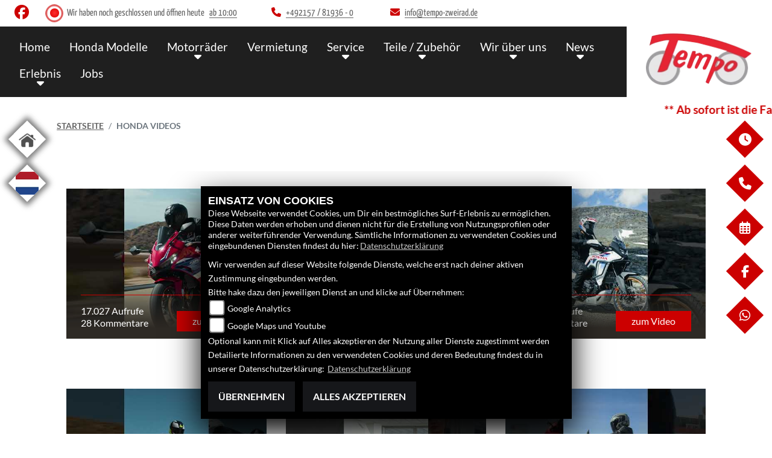

--- FILE ---
content_type: text/html; charset=utf-8
request_url: https://tempo-zweirad.de/de/honda-videos
body_size: 13160
content:

<!DOCTYPE html>

<html lang=de>
<head>
    <meta charset="utf-8" />
    <meta name="viewport" content="width=device-width" />
    <meta name="theme-color" content="#CC0000">
    <title>Honda-Videos</title>
    <meta name="keywords" content="videos, honda" />
    <meta name="description" content="Hier finden Sie alle Videos von Honda." />

    <meta name="robots" content="index,follow" />
    <meta http-equiv="Content-Type" content="text/html; charset=utf-8" />

            <link href="/de/Styles/SidebarsDynamic?SidebarsLeftHaendler=home%2Chttp%3A%2F%2Fwww.tempo-zweirad.de%2F%7Clangnl%2Chttp%3A%2F%2Ftranslate.google.com%2Ftranslate%3Fhl%3D%26sl%3Dde%26tl%3Dnl%26u%3Dhttp%253A%252F%252Fwww.tempo-zweirad.de%252F&amp;SidebarsRightHaendler=open%7Cphone%7Cmap%2Chttps%3A%2F%2Fgoo.gl%2Fmaps%2FHEvDFwYbns92" rel="stylesheet" type="text/css" />
            <link rel="shortcut icon" href="https://images.1000ps.net/member-dateien/322833_files/honda-logo-weiss_2021-02-04.png?width=16&height=16&mode=crop" type="image/x-icon" />
            
<link href="/de/Content/Honda2021?v=phKcek5P3rfyYHbwVN0yBn0a8N8XPsndnzlFhgYjgtA1" rel="stylesheet"/>
        </head>
<body class=" Honda2021 sb-left sb-right">

    <script src="/de/Content/base/js/jquery-3.5.1.min.js"></script>
    <script>
        jQuery.event.special.touchstart = {
            setup: function (_, ns, handle) {
                this.addEventListener("touchstart", handle, { passive: true });
            }
        };
    </script>
    

    <header class="transparent-background container-fluid nav-down" id="myMenuHeader">
        <div class="head-topinfo my-2">
    <div class="d-lg-block d-none">
        <div class="d-flex align-items-center">
            <div class="socialmedia-head px-4">
                

            <a href="https://www.facebook.com/Tempo.Zweirad.Treff.Gmbh.Honda.Motorrad/" class="socailmedialink link-facebook" target="_blank" title="Facebook Fanpage von Tempo-Zweirad-Treff GmbH">
                <i class="fab fa-facebook" aria-label="Facebook Fanpage von Tempo-Zweirad-Treff GmbH"></i>
            </a>


    

            </div>
            <div class="d-flex flex-fill">

                <div class="openingtimes-head">
    <div class="d-lg-block d-none">
        <div class="offen-status text-center text-md-left">
            <div class="contact__seg d-flex align-items-center justify-content-between">
                <div class="d-inline-block dealer_open">

                            <p class="openstatus mb-0"><span class="shopclosed"></span> Wir haben noch geschlossen und öffnen heute<span class="opentimes"><a href="#" data-toggle="modal" data-target="#OeffnungszeitenSidebar" title="Unsere Öffnungszeiten">  ab  10:00</a></span></p>
                </div>
            </div>
        </div>
    </div>
</div>

                <div class="dealer_contact">
                    <a href="tel:+492157 / 81936 - 0" title="Tempo-Zweirad-Treff GmbH anrufen">
                        <i class="fas fa-phone mr-2"></i><span>+492157 / 81936 - 0</span>
                    </a>
                </div>

                <div class="dealer_contact">

                    <script type="text/javascript">
                var a = 'info';
                var y = 'tempo-zweirad.de';
                        document.write('<a href=\"mailto:' + a + '@' + y + '\"><i class="fas fa-envelope mr-2"></i>');
                        document.write('<span>' + a + '@' + y + '</span></a>');
                    </script>
                </div>    
                
            </div>
        </div>
    </div>
</div>

        <div class="mb-lg-3 nv">
            <div class="d-flex flex-row head-navigation">
                    <div class="flex-fill justify-content-start d-none d-lg-block dealer-logo-box">
                        
        <a class="dealer-logo-middle" href="/de" title="Startseite Tempo-Zweirad-Treff GmbH"><img class="dealer-logo" src="https://images5.1000ps.net/member-dateien/490879_files/logo-13_2021-06-01.png" alt="Logo" title="Logo" /></a>

                    </div>
                <div class="flex-fill flex-column nav-base">
                    



<nav class="navbar navbar-dark px-0 navbar-expand-lg" role="navigation" aria-label="Hauptnavigation">
        <a class="navbar-brand d-block d-lg-none" href="/de/home"><img src="https://images5.1000ps.net/member-dateien/490879_files/logo-13_2021-06-01.png?maxwidth=200&maxheight=100" alt="Logo" title="Logo" /></a>
    <button class="navbar-toggler" type="button" data-toggle="collapse" data-target="#navbarNavDropdown" aria-controls="navbarNavDropdown" aria-expanded="false" aria-label="Navigation umschalten">
        <span class="navbar-toggler-icon">
        </span>
    </button>
    <div class="collapse navbar-collapse justify-content-center" id="navbarNavDropdown">
        <button class="navbar-toggler" type="button" data-toggle="collapse" data-target="#navbarNavDropdown" aria-controls="navbarNavDropdown" aria-expanded="false" aria-label="Navigation umschalten">
            <svg aria-hidden="true" data-prefix="fas" data-icon="times" class="svg-inline--fa fa-times fa-w-11 " role="img" xmlns="https://www.w3.org/2000/svg" viewBox="0 0 352 512"><path fill="currentColor" d="M242.72 256l100.07-100.07c12.28-12.28 12.28-32.19 0-44.48l-22.24-22.24c-12.28-12.28-32.19-12.28-44.48 0L176 189.28 75.93 89.21c-12.28-12.28-32.19-12.28-44.48 0L9.21 111.45c-12.28 12.28-12.28 32.19 0 44.48L109.28 256 9.21 356.07c-12.28 12.28-12.28 32.19 0 44.48l22.24 22.24c12.28 12.28 32.2 12.28 44.48 0L176 322.72l100.07 100.07c12.28 12.28 32.2 12.28 44.48 0l22.24-22.24c12.28-12.28 12.28-32.19 0-44.48L242.72 256z"></path></svg>
        </button>

        <div class="text-right pr-3 navbar-over">
            <ul class="navbar-nav" role="menubar">

                    <li class="nav-item"> <a class="nav-link text-uppercase" href="/de" title="Home">Home</a></li>
                                            <li class="nav-item active">
                                <a class="nav-link text-uppercase" href="/de/motorrad-marke-honda-2"  title="Honda Modelle" role="menuitem">Honda Modelle</a>
                            </li>
                            <li class="nav-item dropdown">
                                <a class="nav-link dropdown-toggle text-uppercase" href="#" id="navbarDropdownMenuLink0" title="Motorr&#228;der" role="menuitem" data-toggle="dropdown" aria-haspopup="true" aria-expanded="false">Motorr&#228;der</a>
                                <div class="dropdown-menu transparent-background" aria-labelledby="navbarDropdownMenuLink0">
                                                <a class="dropdown-item" href="/de/neufahrzeuge"  title="Honda Neufahrzeuge">Honda Neufahrzeuge</a>
                                                <a class="dropdown-item" href="/de/gebrauchte-motorraeder"  title="Honda Gebrauchte">Honda Gebrauchte</a>
                                                <a class="dropdown-item" href="/de/gebrauchte-motorraeder/All"  title="Gebrauchte aller Marken">Gebrauchte aller Marken</a>
                                                <a class="dropdown-item" href="/de/beitrag-barankauf-9480"  title="Barankauf">Barankauf</a>
                                                <a class="dropdown-item" href="/de/beitraege-AKTIONEN_HONDA-3735"  title="Angebote">Angebote</a>
                                                <a class="dropdown-item" href="/de/motorrad-umbauten"  title="Umbauten">Umbauten</a>
                                                <a class="dropdown-item" href="/de/beitrag-finanzierung-9508"  title="Finanzierung">Finanzierung</a>
                                                <a class="dropdown-item" href="/de/beitrag-anschlussgarantie-fuer-honda-bikes-9531"  title="Anschluss-Garantie">Anschluss-Garantie</a>
                                </div>
                            </li>
                            <li class="nav-item active">
                                <a class="nav-link text-uppercase" href="/de/motorrad-mieten"  title="Vermietung" role="menuitem">Vermietung</a>
                            </li>
                            <li class="nav-item dropdown">
                                <a class="nav-link dropdown-toggle text-uppercase" href="#" id="navbarDropdownMenuLink1" title="Service" role="menuitem" data-toggle="dropdown" aria-haspopup="true" aria-expanded="false">Service</a>
                                <div class="dropdown-menu transparent-background" aria-labelledby="navbarDropdownMenuLink1">
                                                <a class="dropdown-item" href="/de/beitraege-service-3734"  title="Service">Service</a>
                                                <a class="dropdown-item" href="/de/beitrag-service-8564"  title="Bike-Hotel">Bike-Hotel</a>
                                                <a class="dropdown-item" href="/de/anfragen/WerkstattTermin"  title="Werkstatt-Termin">Werkstatt-Termin</a>
                                                <a class="dropdown-item" href="/de/anfragen/ReifenService"  title="Reifenservice">Reifenservice</a>
                                                <a class="dropdown-item" href="/de/anfragen/WunschBike"  title="Gebrauchtsuche">Gebrauchtsuche</a>
                                </div>
                            </li>
                            <li class="nav-item dropdown">
                                <a class="nav-link dropdown-toggle text-uppercase" href="#" id="navbarDropdownMenuLink2" title="Teile / Zubeh&#246;r" role="menuitem" data-toggle="dropdown" aria-haspopup="true" aria-expanded="false">Teile / Zubeh&#246;r</a>
                                <div class="dropdown-menu transparent-background" aria-labelledby="navbarDropdownMenuLink2">
                                                <a class="dropdown-item" href="/de/honda-zubehoer"  title="HONDA Zubeh&#246;r">HONDA Zubeh&#246;r</a>
                                                <a class="dropdown-item" href="/de/honda-bekleidung"  title="HONDA Bekleidung">HONDA Bekleidung</a>
                                                <a class="dropdown-item" href="/de/ersatzteil-anfrage"  title="Ersatzteil-Anfrage">Ersatzteil-Anfrage</a>
                                                <a class="dropdown-item" href="/de/content-tempo-teile"  title="Gebrauchtteile">Gebrauchtteile</a>
                                                <a class="dropdown-item" href="/de/zubehoer-marken"  title="Tempo Marken">Tempo Marken</a>
                                </div>
                            </li>
                            <li class="nav-item dropdown">
                                <a class="nav-link dropdown-toggle text-uppercase" href="#" id="navbarDropdownMenuLink3" title="Wir &#252;ber uns" role="menuitem" data-toggle="dropdown" aria-haspopup="true" aria-expanded="false">Wir &#252;ber uns</a>
                                <div class="dropdown-menu transparent-background" aria-labelledby="navbarDropdownMenuLink3">
                                                <a class="dropdown-item" href="/de/beitraege-unternehmen-3733"  title="Unser Unternehmen">Unser Unternehmen</a>
                                                <a class="dropdown-item" href="/de/unser-team"  title="Unser Fachpersonal informiert dich kompetent &#252;ber Technik, Ausstattung, Garantieleistung sowie aktuelle Finanzierung- und Leasingangebote. Keine Frage bleibt unbeantwortet.">Team</a>
                                                <a class="dropdown-item" href="/de/bildergalerien"  title="Galerie">Galerie</a>
                                                <a class="dropdown-item" href="/de/kontakt"  title="Kontakt / &#214;ffnungszeiten">Kontakt / &#214;ffnungszeiten</a>
                                </div>
                            </li>
                            <li class="nav-item dropdown">
                                <a class="nav-link dropdown-toggle text-uppercase" href="#" id="navbarDropdownMenuLink4" title="News" role="menuitem" data-toggle="dropdown" aria-haspopup="true" aria-expanded="false">News</a>
                                <div class="dropdown-menu transparent-background" aria-labelledby="navbarDropdownMenuLink4">
                                                <a class="dropdown-item" href="/de/news"  title="Tempo News">Tempo News</a>
                                                <a class="dropdown-item" href="/de/Honda-News"  title="Honda News">Honda News</a>
                                                <a class="dropdown-item" href="/de/honda-aktionen"  title="HONDA Aktionen">HONDA Aktionen</a>
                                                <a class="dropdown-item" href="http://www.zweiradfuehrerschein.de/" target=_blank title="F&#252;hrerscheinklassen">F&#252;hrerscheinklassen</a>
                                </div>
                            </li>
                            <li class="nav-item dropdown">
                                <a class="nav-link dropdown-toggle text-uppercase" href="#" id="navbarDropdownMenuLink5" title="Erlebnis" role="menuitem" data-toggle="dropdown" aria-haspopup="true" aria-expanded="false">Erlebnis</a>
                                <div class="dropdown-menu transparent-background" aria-labelledby="navbarDropdownMenuLink5">
                                                <a class="dropdown-item" href="/de/aktuelle-veranstaltungen"  title="Events">Events</a>
                                                <a class="dropdown-item" href="/de/honda-videos"  title="HONDA Videos">HONDA Videos</a>
                                                <a class="dropdown-item" href="/de/1000ps-videos-honda"  title="1000PS und Honda">1000PS und Honda</a>
                                                <a class="dropdown-item" href="/de/content-honda-welt"  title="HONDA Welt">HONDA Welt</a>
                                                <a class="dropdown-item" href="/de/beitraege-fahrschulen-3736"  title="Partner Fahrschulen">Partner Fahrschulen</a>
                                </div>
                            </li>
                            <li class="nav-item active">
                                <a class="nav-link text-uppercase" href="/de/job-angebote"  title="Jobs" role="menuitem">Jobs</a>
                            </li>
            </ul>
        </div>
    </div>
</nav>
                </div>

<div class="flex-fill align-self-center d-none d-lg-block marken-logo">
    <a class="" href="/de" title="Startseite Tempo-Zweirad-Treff GmbH"> <img class="template_logo" src="https://images.1000ps.net/member-dateien/322833_files/honda-logo-weiss_2021-02-04.png?maxwidth=300&maxheight=150" alt="Honda Logo" /></a>
</div>
            </div>
                <div id="laufschrift" data-aos="fade-right">
        <div class="marquee">
            <span style="-moz-animation: marquee 35s linear  infinite; animation: marquee 35s linear  infinite;-webkit-animation: marquee 35s linear  infinite;">
                **  Ab sofort ist die Fahrzeugausstellung wieder zug&#228;nglich. Wir freuen uns auf deinen Besuch. * Euer Team Tempo-Zweirad-Treff *!*
            </span>
        </div>
    </div>

        </div>
    </header>

    
 <div id="menuHeadHeightBuster"></div>

<script type="text/javascript">
     function setHeaderHeight() {
         if (jQuery('#myMenuHeader').css('position') === "fixed") {
             let height = document.getElementById('myMenuHeader').offsetHeight;
             document.getElementById('menuHeadHeightBuster').style.height = height + "px";
         }
         else {
             document.getElementById('menuHeadHeightBuster').style.height = "0px";
         }
     }
     jQuery(document).ready(function () {
         setHeaderHeight()
         window.addEventListener("resize", setHeaderHeight);
     });
</script>    <div class="">
        <div class="sidebarmobile_honda flex d-lg-none row justify-content-center">

            <ul>
                            <li>
                                <a href="http://www.tempo-zweirad.de/" target=&#39;_blank&#39;>
                                    <div class="sbbl_honda_container">
                                        <div class="sbbhome sbbl_honda_icon"></div>
                                    </div>
                                </a>
                            </li>
                            <li>
                                <a href="http://translate.google.com/translate?hl=&amp;sl=de&amp;tl=nl&amp;u=http%3A%2F%2Fwww.tempo-zweirad.de%2F" target=&#39;_blank&#39;>
                                    <div class="sbbl_honda_container">
                                        <div class="sbblangnl sbbl_honda_icon"></div>
                                    </div>
                                </a>
                            </li>

                            
                            <li><a href="#" data-toggle="modal" data-target="#OeffnungszeitenSidebar" title="Öffnungszeiten">
                                <div class="sbbr_honda_container">

                                    <div class="sbbr_honda_icon"><i class="fas fa-clock"></i></div>
                                </div>
                            </a></li>
                        <li>
                            <a href="https://www.facebook.com/Tempo.Zweirad.Treff.Gmbh.Honda.Motorrad/" target="_blank" title="Facebook">
                                <div class="sbbr_honda_container">

                                    <div class="sbbr_honda_icon"><i class="fab fa-facebook-f"></i></div>
                                </div>
                            </a>
                        </li>
                        <li>
                            <a href="https://wa.me/491748946410" target="_blank" title="Anfrage per WhatsApp" onclick="javascript:trackTelephoneCall(490879,true)">
                                <div class="sbbr_honda_container">

                                    <div class="sbbr_honda_icon"><i class="fab fa-whatsapp"></i></div>
                                </div>
                            </a>
                        </li>
            </ul>
        </div>
    </div>






    <div class="breadcrumb-container ">
        <div class="container-template">
                <nav aria-label="breadcrumb">
                    <ol class="breadcrumb px-0">
                                    <li class="breadcrumb-item text-uppercase"><a href="/de" class="normaltextlink" title="Startseite"><b>Startseite</b></a></li>
                                    <li class="breadcrumb-item text-uppercase active" aria-current="page"><b>HONDA Videos</b></li>
                    </ol>
                </nav>
                            <script type="application/ld+json">
                    [{
            "@context": "http://schema.org",
                    "@type": "BreadcrumbList",
                    "itemListElement":
                    [
                        {
                            "@type":"ListItem",
                            "position": 1,
                            "item":
                            {
                                "@id":"/",
                                "name":"Startseite"
                            }
                        }
                            ,
                        {
                            "@type":"ListItem",
                            "position": 2,
                            "item":
                            {
                                "@id":"",
                                "name":"HONDA Videos"
                            }
                        }
                    ]
                    }]
                </script>
        </div>
    </div>



    <div role="main"   class="sbb-padding"   >
        
    <div class="container-template detailseite my-5">
        <div class="row no-gutters">
                <div class="col-xl-4 col-md-6 col-12 mb-5 px-3" data-aos="fade-up">
                    <div class="video-container">
  

        <a href="https://www.youtube-nocookie.com/embed/pEF-t1MY28k?wmode=opaque" class="fancybox" data-fancybox="gallery#video"><img class="w-100" src="https://i.ytimg.com/vi/pEF-t1MY28k/hqdefault.jpg" alt="The NEW 2026 CBR500R | Honda Motorcycles" /></a>

    
    <a href="http://www.youtube.com/watch?v=pEF-t1MY28k" title="The NEW 2026 CBR500R | Honda Motorcycles ansehen" class="cardlink" target="_blank">
        <div class="videobg pt-3 px-4">
            <div class="standard-line"></div>
            <div class="d-flex justify-content-between align-items-start">
                <p>
                    17.027 Aufrufe<br />
                    28 Kommentare
                </p>
                <p class="standard-button d-inline-block">zum Video</p>
            </div>
        </div>
    </a>
</div>

                </div>
                <div class="col-xl-4 col-md-6 col-12 mb-5 px-3" data-aos="fade-up">
                    <div class="video-container">
  

        <a href="https://www.youtube-nocookie.com/embed/KieXqMQefZE?wmode=opaque" class="fancybox" data-fancybox="gallery#video"><img class="w-100" src="https://i.ytimg.com/vi/KieXqMQefZE/hqdefault.jpg" alt="The 2026 XL750 Transalp | Honda Motorcycles" /></a>

    
    <a href="http://www.youtube.com/watch?v=KieXqMQefZE" title="The 2026 XL750 Transalp | Honda Motorcycles ansehen" class="cardlink" target="_blank">
        <div class="videobg pt-3 px-4">
            <div class="standard-line"></div>
            <div class="d-flex justify-content-between align-items-start">
                <p>
                    24.765 Aufrufe<br />
                    21 Kommentare
                </p>
                <p class="standard-button d-inline-block">zum Video</p>
            </div>
        </div>
    </a>
</div>

                </div>
                <div class="col-xl-4 col-md-6 col-12 mb-5 px-3" data-aos="fade-up">
                    <div class="video-container">
  

        <a href="https://www.youtube-nocookie.com/embed/Q7kndvDLN5U?wmode=opaque" class="fancybox" data-fancybox="gallery#video"><img class="w-100" src="https://i.ytimg.com/vi/Q7kndvDLN5U/hqdefault.jpg" alt="The BEAUTY of the all new 2026 XL750 Transalp" /></a>

    
    <a href="http://www.youtube.com/watch?v=Q7kndvDLN5U" title="The BEAUTY of the all new 2026 XL750 Transalp ansehen" class="cardlink" target="_blank">
        <div class="videobg pt-3 px-4">
            <div class="standard-line"></div>
            <div class="d-flex justify-content-between align-items-start">
                <p>
                    21.974 Aufrufe<br />
                    20 Kommentare
                </p>
                <p class="standard-button d-inline-block">zum Video</p>
            </div>
        </div>
    </a>
</div>

                </div>
                <div class="col-xl-4 col-md-6 col-12 mb-5 px-3" data-aos="fade-up">
                    <div class="video-container">
  

        <a href="https://www.youtube-nocookie.com/embed/_elgGVhcgoA?wmode=opaque" class="fancybox" data-fancybox="gallery#video"><img class="w-100" src="https://i.ytimg.com/vi/_elgGVhcgoA/hqdefault.jpg" alt="The 2026 CB500 Hornet | Honda Motorcycles" /></a>

    
    <a href="http://www.youtube.com/watch?v=_elgGVhcgoA" title="The 2026 CB500 Hornet | Honda Motorcycles ansehen" class="cardlink" target="_blank">
        <div class="videobg pt-3 px-4">
            <div class="standard-line"></div>
            <div class="d-flex justify-content-between align-items-start">
                <p>
                    14.902 Aufrufe<br />
                    10 Kommentare
                </p>
                <p class="standard-button d-inline-block">zum Video</p>
            </div>
        </div>
    </a>
</div>

                </div>
                <div class="col-xl-4 col-md-6 col-12 mb-5 px-3" data-aos="fade-up">
                    <div class="video-container">
  

        <a href="https://www.youtube-nocookie.com/embed/UloUkdExFL0?wmode=opaque" class="fancybox" data-fancybox="gallery#video"><img class="w-100" src="https://i.ytimg.com/vi/UloUkdExFL0/hqdefault.jpg" alt="Your World. Your Life. 2026 SH125 | Honda Motorcycles" /></a>

    
    <a href="http://www.youtube.com/watch?v=UloUkdExFL0" title="Your World. Your Life. 2026 SH125 | Honda Motorcycles ansehen" class="cardlink" target="_blank">
        <div class="videobg pt-3 px-4">
            <div class="standard-line"></div>
            <div class="d-flex justify-content-between align-items-start">
                <p>
                    6.644 Aufrufe<br />
                    1 Kommentare
                </p>
                <p class="standard-button d-inline-block">zum Video</p>
            </div>
        </div>
    </a>
</div>

                </div>
                <div class="col-xl-4 col-md-6 col-12 mb-5 px-3" data-aos="fade-up">
                    <div class="video-container">
  

        <a href="https://www.youtube-nocookie.com/embed/8FOwDYcvuf4?wmode=opaque" class="fancybox" data-fancybox="gallery#video"><img class="w-100" src="https://i.ytimg.com/vi/8FOwDYcvuf4/hqdefault.jpg" alt="The all NEW 2026 SH125" /></a>

    
    <a href="http://www.youtube.com/watch?v=8FOwDYcvuf4" title="The all NEW 2026 SH125 ansehen" class="cardlink" target="_blank">
        <div class="videobg pt-3 px-4">
            <div class="standard-line"></div>
            <div class="d-flex justify-content-between align-items-start">
                <p>
                    12.777 Aufrufe<br />
                    7 Kommentare
                </p>
                <p class="standard-button d-inline-block">zum Video</p>
            </div>
        </div>
    </a>
</div>

                </div>
                <div class="col-xl-4 col-md-6 col-12 mb-5 px-3" data-aos="fade-up">
                    <div class="video-container">
  

        <a href="https://www.youtube-nocookie.com/embed/QEEswp1S2L8?wmode=opaque" class="fancybox" data-fancybox="gallery#video"><img class="w-100" src="https://i.ytimg.com/vi/QEEswp1S2L8/hqdefault.jpg" alt="Touring Awakened | 2026 CB1000GT" /></a>

    
    <a href="http://www.youtube.com/watch?v=QEEswp1S2L8" title="Touring Awakened | 2026 CB1000GT ansehen" class="cardlink" target="_blank">
        <div class="videobg pt-3 px-4">
            <div class="standard-line"></div>
            <div class="d-flex justify-content-between align-items-start">
                <p>
                    15.035 Aufrufe<br />
                    4 Kommentare
                </p>
                <p class="standard-button d-inline-block">zum Video</p>
            </div>
        </div>
    </a>
</div>

                </div>
                <div class="col-xl-4 col-md-6 col-12 mb-5 px-3" data-aos="fade-up">
                    <div class="video-container">
  

        <a href="https://www.youtube-nocookie.com/embed/w1xIIv8ZcJ8?wmode=opaque" class="fancybox" data-fancybox="gallery#video"><img class="w-100" src="https://i.ytimg.com/vi/w1xIIv8ZcJ8/hqdefault.jpg" alt="Awake your dream for Touring | 2026 CB1000GT" /></a>

    
    <a href="http://www.youtube.com/watch?v=w1xIIv8ZcJ8" title="Awake your dream for Touring | 2026 CB1000GT ansehen" class="cardlink" target="_blank">
        <div class="videobg pt-3 px-4">
            <div class="standard-line"></div>
            <div class="d-flex justify-content-between align-items-start">
                <p>
                    7.705 Aufrufe<br />
                    6 Kommentare
                </p>
                <p class="standard-button d-inline-block">zum Video</p>
            </div>
        </div>
    </a>
</div>

                </div>
                <div class="col-xl-4 col-md-6 col-12 mb-5 px-3" data-aos="fade-up">
                    <div class="video-container">
  

        <a href="https://www.youtube-nocookie.com/embed/sAjA0mGWteU?wmode=opaque" class="fancybox" data-fancybox="gallery#video"><img class="w-100" src="https://i.ytimg.com/vi/sAjA0mGWteU/hqdefault.jpg" alt="Touring Awakened: the all new 2026 CB1000GT" /></a>

    
    <a href="http://www.youtube.com/watch?v=sAjA0mGWteU" title="Touring Awakened: the all new 2026 CB1000GT ansehen" class="cardlink" target="_blank">
        <div class="videobg pt-3 px-4">
            <div class="standard-line"></div>
            <div class="d-flex justify-content-between align-items-start">
                <p>
                    14.486 Aufrufe<br />
                    11 Kommentare
                </p>
                <p class="standard-button d-inline-block">zum Video</p>
            </div>
        </div>
    </a>
</div>

                </div>
                <div class="col-xl-4 col-md-6 col-12 mb-5 px-3" data-aos="fade-up">
                    <div class="video-container">
  

        <a href="https://www.youtube-nocookie.com/embed/YY70qB5gOqY?wmode=opaque" class="fancybox" data-fancybox="gallery#video"><img class="w-100" src="https://i.ytimg.com/vi/YY70qB5gOqY/hqdefault.jpg" alt="2026 Model Reveal | EICMA, Milan" /></a>

    
    <a href="http://www.youtube.com/watch?v=YY70qB5gOqY" title="2026 Model Reveal | EICMA, Milan ansehen" class="cardlink" target="_blank">
        <div class="videobg pt-3 px-4">
            <div class="standard-line"></div>
            <div class="d-flex justify-content-between align-items-start">
                <p>
                    23.029 Aufrufe<br />
                    59 Kommentare
                </p>
                <p class="standard-button d-inline-block">zum Video</p>
            </div>
        </div>
    </a>
</div>

                </div>
        </div>
    </div>

    </div>
    <footer class="bg-dark">
    <div class="container-template px-3 py-4">
        <div class="row">
            <div class="col-12 col-sm-6 col-xl-4 mb-3">
                <div class="contact--base">
        <h3 class="text-uppercase">Tempo-Zweirad-Treff GmbH</h3>
        <div class="border my-2"></div>

        <p>


    <a class="cardlink" href="https://maps.google.com/?q=S&#252;dliche Wambacher Str.16 41334 Nettetal-Kaldenkirchen Nordrhein-Westfalen Deutschland" title="Navigiere zur Adresse von Tempo-Zweirad-Treff GmbH" target="_blank">
        Südliche Wambacher Str.16<br>41334 Nettetal-Kaldenkirchen<br>Deutschland
    </a>
</p>
<dl class="linkliste">
        <dt>Telefon:</dt>
        <dd><a href="tel:+492157 / 81936 - 0" title="Tempo-Zweirad-Treff GmbH anrufen">+492157 / 81936 - 0</a></dd>
                    <dt>E-Mail:</dt>
        <dd>

            <script type="text/javascript">
                var a = 'info';
                var y = 'tempo-zweirad.de';
                document.write('<a href=\"mailto:' + a + '@' + y + '\">');
                document.write(a + '@' + y + '</a>');
            </script>
        </dd>
</dl>
    </div>

            </div>
            <div class="col-12 col-sm-6 col-xl-3 mb-3">
                <h3 class="text-uppercase">Links</h3>
<div class="border my-2"></div>
<ul class="linkliste">
    <li><a href="/de/unser-unternehmen" class="linkunternehmen_footer" title="Unternehmen Footer">Unternehmen</a></li>
        <li><a href="/de/neufahrzeuge" class="linkneufahrzeuge_footer" title="Alle Neufahrzeuge">Neufahrzeuge</a></li>
        <li><a href="/de/gebrauchte-motorraeder" class="linkgebrauchte_footer" title="Alle Gebrauchten Motorräder">Gebrauchtfahrzeuge</a></li>
        <li><a href="/de/unser-service" class="linkservice_footer" title="Service">Service</a></li>
    </ul>
            </div>
            <div class="col-12 col-sm-6 col-xl-3 mb-3">
                

<h3 class="text-uppercase">Finden Sie uns</h3>
<div class="border my-2"></div>
<ul class="linkliste">
        <li>
            <a href="https://www.facebook.com/Tempo.Zweirad.Treff.Gmbh.Honda.Motorrad/" class="socailmedialink" target="_blank" title="Facebook Fanpage von Tempo-Zweirad-Treff GmbH">
                <i class="fab fa-facebook"></i>Facebook
            </a>
        </li>
        
                <li>
            <a href="https://maps.google.com/?q=S&#252;dliche Wambacher Str.16 41334 Nettetal-Kaldenkirchen Nordrhein-WestfalenDeutschland" class="socailmedialink" target="_blank" title="Navigiere zur Adresse von Tempo-Zweirad-Treff GmbH">
                <i class="fas fa-map-marked"></i>Google Maps
            </a>
        </li>
</ul>

            </div>
            <div class="col-12 col-sm-6 col-xl-2 mb-3">
                    <h3 class="text-uppercase">Rechtliches</h3>
    <div class="border my-2"></div>
<ul class="linkliste d-flex flex-wrap">
    <li><a href="/de/agb" class="agb-link" title="AGB">AGB</a></li>
    <li><a href="/de/impressum" class="impressum-link" title="Impressum">Impressum</a></li>
    <li><a href="/de/datenschutz" class="datenschutz-link" title="Datenschutz">Datenschutz</a></li>
    <li><a href="/de/Disclaimer" class="disclaimer-link" title="Disclaimer">Disclaimer</a></li>
    <li><a href="/de/barrierefreiheit" class="barrierefreiheit-link" title="Barrierefreiheit">Barrierefreiheit</a></li>

</ul>
            </div>
        </div>
        <div class="text-center emptycachesymbol">
            <a href="/de/cacheleeren"><img src="/Content/base/images/powered-schwarz-horizontal.png" titel="Powered by 1000PS Logo" alt="Powered by 1000PS Logo" class="logo__footer" /></a>
        </div>
    </div>
</footer>

    <div id="sidebarright_honda">
        <ul>
                    <li>
                                    
                                    <a href="#" data-toggle="modal" data-target="#OeffnungszeitenSidebar" title="Öffnungszeiten">
                                        <div class="sbbr_honda_container">
                                            <div class="sbbr_honda_text">Öffnungszeiten</div>
                                            <div class="sbbr_honda_icon"><i class="fas fa-clock"></i></div>
                                        </div>
                                    </a>
                    </li>
                    <li>
                                    
                                    <a href="#" data-toggle="modal" data-target="#TelefonSidebar" title="Kontaktdaten">
                                        <div class="sbbr_honda_container">
                                            <div class="sbbr_honda_text">Kontaktdaten</div>
                                            <div class="sbbr_honda_icon"><i class="fas fa-phone"></i></div>
                                        </div>
                                    </a>
                    </li>
                    <li>
                    </li>
                <li>
                    <a href="/de/anfrageformular" title="Werkstatt-Termin" id="WerkstattTerminAnfrageSidebar">
                        <div class="sbbr_honda_container">
                            <div class="sbbr_honda_text">Werkstatt-Termin</div>
                            <div class="sbbr_honda_icon"><i class="far fa-calendar-alt"></i></div>
                        </div>
                    </a>
                </li>
                    <li>
                        <a href="https://www.facebook.com/Tempo.Zweirad.Treff.Gmbh.Honda.Motorrad/" target="_blank" title="Facebook">
                            <div class="sbbr_honda_container">
                                <div class="sbbr_honda_text">Facebook</div>
                                <div class="sbbr_honda_icon"><i class="fab fa-facebook-f"></i></div>
                            </div>
                        </a>
                    </li>
                    <li>
                        <a href="#" data-toggle="modal" data-target="#WhatsappSidebar" title="WhatsApp">
                            <div class="sbbr_honda_container">
                                <div class="sbbr_honda_text">WhatsApp</div>
                                <div class="sbbr_honda_icon"><i class="fab fa-whatsapp"></i></div>
                            </div>
                        </a>
                    </li>

        </ul>
    </div>
    <div id="sidebarleft_honda">
        <ul>
                    <li>

                            <a href="http://www.tempo-zweirad.de/" target=&#39;_blank&#39;  aria-label="Zur Landingpage:  home">
                                <div class="sbbl_honda_container">
                                    <div class="sbbhome sbbl_honda_icon"></div>
                                </div>
                            </a>
                    </li>
                    <li>

                            <a href="http://translate.google.com/translate?hl=&amp;sl=de&amp;tl=nl&amp;u=http%3A%2F%2Fwww.tempo-zweirad.de%2F" target=&#39;_blank&#39;  aria-label="Zur Landingpage:  langnl">
                                <div class="sbbl_honda_container">
                                    <div class="sbblangnl sbbl_honda_icon"></div>
                                </div>
                            </a>
                    </li>
        </ul>
    </div>
    <div id="OeffnungszeitenSidebar" class="modal fade">
        <div class="modal-dialog">
            <div class="modal-content">
                <div class="modal-header">
                    <h3 class="modal-title">Öffnungszeiten</h3>
                    <button type="button" class="close" data-dismiss="modal" aria-hidden="true">&times;</button>
                </div>
                <div class="modal-body">
                    


    <script>
        jQuery(function () {
            jQuery('[data-toggle="tooltip"]').tooltip()
        })
    </script>
    <div class="bz-tabs">
            <ul class="nav nav-pills" id="pills-tab" role="tablist">
                <li class="nav-item" role="presentation">
                    <button class="nav-link active border-0" id="pills-oeff-tab" data-toggle="pill" data-target="#pills-oeff" type="button" role="tab" aria-controls="pills-oeff aria-selected="true">
                        Öffnungszeiten
                    </button>
                </li>

                <li class="nav-item" role="presentation">
                    <button class="nav-link border-0" id="pills-sch-tab" data-toggle="pill" data-target="#pills-sch" type="button" role="tab" aria-controls="pills-sch" aria-selected="false">Schliesszeiten</button>
                </li>
                
            </ul>
            <div class="tab-content p-3" id="pills-tabContent">

                    <div class="tab-pane fade show active" id="pills-oeff" role="tabpanel">
                        <div class="oeff-main ">


                                    <div class="oeff-element">

                                            <h4>
                                                Winter&#246;ffnungszeiten                                                                                                                                                                                    
                                                    <span class="oeff-tooltip" data-toggle="tooltip" data-html="true" title="&#214;ffnungszeiten g&#252;ltig von 05.01.2026 bis 28.02.2026">
                                                        <i class="fa-solid fa-circle-info"></i>
                                                    </span>


                                            </h4>


                                        <dl class="linkliste">
        <dt>Montag:</dt>
        <dd>geschlossen</dd>
            <dt>Dienstag:</dt>
        <dd>10:00 - 12:30 und 14:00 - 18:00</dd>
            <dt>Mittwoch:</dt>
        <dd>10:00 - 12:30 und 14:00 - 18:00</dd>
            <dt>Donnerstag:</dt>
        <dd>10:00 - 12:30 und 14:00 - 18:00</dd>
            <dt>Freitag:</dt>
        <dd>10:00 - 12:30 und 14:00 - 18:00</dd>
            <dt>Samstag:</dt>
        <dd>10:00 - 13:00</dd>
            <dt>Sonntag:</dt>
        <dd>geschlossen</dd>
</dl>
                                            <div class="oeff-bemerkung"><br><b>Sommeröffnungszeiten März - Oktober</b><br><br>Mo.-Fr. 10:00-12:30 Uhr<br>und 14:00-18:00 Uhr<br>Sa. 10:00-13:00 Uhr<br><br></div>
                                    </div>
                        </div>
                    </div>

                    <div class="tab-pane fade" id="pills-sch" role="tabpanel">
<div class="alert alert-success" role="alert">
    <h4 class="alert-heading">Rosenmontag</h4>

    <h5>Am 16.02.2026</h5>
    <p>Heute bleibt unsere Gesch&#228;ft Aufgrund Rosenmontag geschlossen. </p>

    <hr>
    <p class="mb-0"></p>
</div>
<div class="alert alert-success" role="alert">
    <h4 class="alert-heading">Karfreitag</h4>

    <h5>Von 03.04.2026 bis 03.04.2026</h5>
    <p>03.04 bleibt unsere Gesch&#228;ft aufgrund des Feiertags geschlossen. 

Samstag 04.04.2025 sind wir f&#252;r Dich da.</p>

    <hr>
    <p class="mb-0"></p>
</div>
<div class="alert alert-success" role="alert">
    <h4 class="alert-heading">Osternmontag</h4>

    <h5>Am 06.04.2026</h5>
    <p>06.04 bleibt unsere Gesch&#228;ft aufgrund des Feiertags geschlossen.</p>

    <hr>
    <p class="mb-0"></p>
</div>
<div class="alert alert-success" role="alert">
    <h4 class="alert-heading">Feiertag Tag der Arbeit</h4>

    <h5>Von 01.05.2026 bis 01.05.2026</h5>
    <p>Heute bleibt unsere Gesch&#228;ft Aufgrund des Feiertags geschlossen. </p>

    <hr>
    <p class="mb-0"></p>
</div>
<div class="alert alert-success" role="alert">
    <h4 class="alert-heading">Feiertag Christi Himmelfahrt</h4>

    <h5>Am 14.05.2026</h5>
    <p>Heute bleibt unsere Gesch&#228;ft aufgrund des Feiertags geschlossen. </p>

    <hr>
    <p class="mb-0"></p>
</div>
<div class="alert alert-success" role="alert">
    <h4 class="alert-heading">Feiertag Pfingstmontag</h4>

    <h5>Am 25.05.2026</h5>
    <p>Heute bleibt unsere Gesch&#228;ft aufgrund des Feiertags geschlossen. </p>

    <hr>
    <p class="mb-0"></p>
</div>
<div class="alert alert-success" role="alert">
    <h4 class="alert-heading">Feiertag Fronleichnam</h4>

    <h5>Am 04.06.2026</h5>
    <p>Heute bleibt unsere Gesch&#228;ft aufgrund des Feiertags geschlossen. </p>

    <hr>
    <p class="mb-0"></p>
</div>
<div class="alert alert-success" role="alert">
    <h4 class="alert-heading">Feiertag Tag der Deutschen Einheit</h4>

    <h5>Am 03.10.2026</h5>
    <p></p>

    <hr>
    <p class="mb-0"></p>
</div>
                    </div>
            </div>


        </div>


                </div>
                <div class="modal-footer">
                    <button type="button" class="standard-button text-uppercase" data-dismiss="modal">Schließen</button>
                </div>
            </div>
        </div>
    </div>
    <div id="TelefonSidebar" class="modal fade">
        <div class="modal-dialog">
            <div class="modal-content">
                <div class="modal-header">
                    <h3 class="modal-title">Kontakt</h3>
                    <button type="button" class="close" data-dismiss="modal" aria-hidden="true">&times;</button>
                </div>
                <div class="modal-body">
                    <p>


    <a class="cardlink" href="https://maps.google.com/?q=S&#252;dliche Wambacher Str.16 41334 Nettetal-Kaldenkirchen Nordrhein-Westfalen Deutschland" title="Navigiere zur Adresse von Tempo-Zweirad-Treff GmbH" target="_blank">
        Südliche Wambacher Str.16<br>41334 Nettetal-Kaldenkirchen<br>Deutschland
    </a>
</p>
<dl class="linkliste">
        <dt>Telefon:</dt>
        <dd><a href="tel:+492157 / 81936 - 0" title="Tempo-Zweirad-Treff GmbH anrufen">+492157 / 81936 - 0</a></dd>
                    <dt>E-Mail:</dt>
        <dd>

            <script type="text/javascript">
                var a = 'info';
                var y = 'tempo-zweirad.de';
                document.write('<a href=\"mailto:' + a + '@' + y + '\">');
                document.write(a + '@' + y + '</a>');
            </script>
        </dd>
</dl>
                    <div>
                    </div>
                    


                </div>
                <div class="modal-footer">
                    <button type="button" class="standard-button text-uppercase" data-dismiss="modal">Schließen</button>
                </div>
            </div>
        </div>
    </div>

<div id="WhatsappSidebar" class="modal fade">
    <div class="modal-dialog">
        <div class="modal-content">
            <div class="modal-header">
                <h2 class="modal-title">Whatsapp Kontakt</h2>
                <button type="button" class="close" data-dismiss="modal" aria-hidden="true">&times;</button>
            </div>
            <div class="modal-body">
                <div class="table-responsive">
                    <table class="table table-striped">
                        <tbody>
                            <tr>
                                <th scope="col">Whatsapp Nummer:</th>
                                <td><a href="tel:491748946410" title="Tempo-Zweirad-Treff GmbH anrufen">491748946410</a></td>
                            </tr>
                        </tbody>
                    </table>
                        <a href="https://wa.me/491748946410" class="content__button" target="_blank">Kontaktiere uns direkt</a>
                </div>
            </div>
            <div class="modal-footer">
                <button type="button" class="standard-button text-uppercase" data-dismiss="modal">Schließen</button>
            </div>
        </div>
    </div>
</div>


        
        <link href="https://images5.1000ps.net/haendlerwebseiten/globalfiles/Scripts/CookieConsent/cookieconsent.min.css?v=37" type="text/css" rel="stylesheet" />
        <script type="text/javascript" src="https://images.1000ps.net/haendlerwebseiten/globalfiles/Scripts/CookieConsent/cookieconsent.js?v=39"></script>
        <div class="cookieinfo_over" style="display:none;">
            <div class="cookie_content">
                <strong>EINSATZ VON COOKIES</strong><br />
                Diese Webseite verwendet Cookies, um Dir ein bestmögliches Surf-Erlebnis zu ermöglichen. Diese Daten werden erhoben und dienen nicht für die Erstellung von Nutzungsprofilen oder anderer weiterführender Verwendung. Sämtliche Informationen zu verwendeten Cookies und eingebundenen Diensten findest du hier:<a href="/de/datenschutz" title="Datenschutzrichtlinien">Datenschutzerklärung</a>
                <form action="/de/HomeController/SetCookies/" id="cookiequest" method="post">
                    <div class="save_choice">
                        Wir verwenden auf dieser Website folgende Dienste, welche erst nach deiner aktiven Zustimmung eingebunden werden.<br />
                        Bitte hake dazu den jeweiligen Dienst an und klicke auf Übernehmen:<br />
                             <input type="checkbox" id="GoogleAnalytics" name="GoogleAnalyticsCookies" value="true"><label for="GoogleAnalytics">Google Analytics</label><br />
                        
                        <input type="checkbox" id="GoogleMapsYoutube" name="GoogleMapsYoutubeCookies" value="true"><label for="GoogleMapsYoutube">Google Maps und Youtube</label><br />
                        Optional kann mit Klick auf Alles akzeptieren der Nutzung aller Dienste zugestimmt werden<br />
                        Detailierte Informationen zu den verwendeten Cookies und deren Bedeutung findest du in unserer Datenschutzerklärung: <a href="/de/datenschutz" title="Datenschutzrichtlinien">Datenschutzerklärung</a>

                        <div class="clearfix"></div>
                    </div>
                    <button class="standard-button standardbuttonlink button__main" title="Cookies ablehnen" data-ajax="false" type="submit" id="cookiesentdis" onclick="javascript: setCookiesConsent(false,'de')">Übernehmen</button>
                    <button class="standard-button standardbuttonlink button__main" title="Cookies setzen" data-ajax="false" data-cm-action="accept-all" type="submit" id="cookiesent" data-cy="cookie-accept-button" onclick="javascript: setCookiesConsent(true,'de')">Alles akzeptieren</button>
                    <div class="noscript" style="display:block;">Um zustimmen zu können und um eine Verwendung der Scripte zu ermöglichen muss in deinem Browser Javascript aktiviert werden</div>
                </form>
            </div>
        </div>

    

    <script src="/de/Content/js/Honda2021?v=JpAQQHnqtmWNSym5V8Ln4aktoi4B_7n6Q31nLMM7ogI1"></script>

    
    <script src="/de/bundles/slick-slider-js?v=3O6rzmMInEV11qomRb5w3wMHmFSRSZFPCUnvhx1PJ-01"></script>

    <script src="/de/Content/Themes/Default/Default/js/functions.js"></script>

    <link href="/de/bundles/slick-slider-css?v=Z0mEJb9_910iDFTn5zHlCpdH_mbQU9KER405SzHklIs1" rel="stylesheet"/>

                <link href="https://images6.1000ps.net/fonts/fontawesome-free-6-6-0-web/css/all.css" rel="stylesheet">
    
            <style>
            }
.tophead-text{    color: #fff !important;
    font-size: 1.25rem !important;
    width: 60% !important;
    text-transform: none !important;}
            </style>
    <script type="text/javascript">
     $(".nav-link").click(function (event) {
         var elements = $('[aria-labelledby=' + event.target.id + '] [data-label-id]');
         if (elements.length > 0) {
             $('div[class*=navbarSubDropdownMenuLink]').hide();
             var isMobile = $('.head-navigation .navbar-collapse').css("display") == 'block';
             setTimeout(function () {
                 elements.each(function () {
                     var id = $(this).attr('data-label-id');
                     var dropdownItemText = $("#" + id + " .dropdown-item-sub-text");
                     dropdownItemText.removeClass('dropdown-item-sub-text-right dropdown-item-sub-text-left dropdown-item-sub-text-mobile');
                     var dropdownMenu = $("." + id);
                     dropdownMenu.removeClass('dropdown-menu-sub-right dropdown-menu-sub-left dropdown-menu-sub-mobile');
                     if (!isMobile) {
                         var dropdownItem = $('#' + id);
                         var platzLinks = dropdownItem.offset().left - dropdownMenu.outerWidth();
                         var platzRechts = $(window).width() - dropdownItem.offset().left - dropdownItem.outerWidth() - dropdownMenu.outerWidth();
                         if (platzRechts > 100) {
                             dropdownMenu.addClass('dropdown-menu-sub-right');
                             dropdownItemText.addClass('dropdown-item-sub-text-right');
                         }
                         else if (platzLinks > 100) {
                             dropdownMenu.addClass('dropdown-menu-sub-left');
                             dropdownItemText.addClass('dropdown-item-sub-text-left');
                         }
                         else {
                             isMobile = true;
                         }
                     }
                     if (isMobile) {
                         dropdownMenu.addClass('dropdown-menu-sub-mobile');
                         dropdownItemText.addClass('dropdown-item-sub-text-mobile');
                     }
                 })
             }, 100)
         }
     });

     function toggleSubDropdown(id) {
         event.stopPropagation();
         var warSichtbar = $("." + id).is(":visible");
         $('div[class*=navbarSubDropdownMenuLink]').hide();
         if (!warSichtbar) $("." + id).show();
     }
</script>

<script type="text/javascript">
     $(".nav-link").click(function (event) {
         var elements = $('[aria-labelledby=' + event.target.id + '] [data-label-id]');
         if (elements.length > 0) {
             $('div[class*=navbarSubDropdownMenuLink]').hide();
             var isMobile = $('.head-navigation .navbar-collapse').css("display") == 'block';
             setTimeout(function () {
                 elements.each(function () {
                     var id = $(this).attr('data-label-id');
                     var dropdownItemText = $("#" + id + " .dropdown-item-sub-text");
                     dropdownItemText.removeClass('dropdown-item-sub-text-right dropdown-item-sub-text-left dropdown-item-sub-text-mobile');
                     var dropdownMenu = $("." + id);
                     dropdownMenu.removeClass('dropdown-menu-sub-right dropdown-menu-sub-left dropdown-menu-sub-mobile');
                     if (!isMobile) {
                         var dropdownItem = $('#' + id);
                         var platzLinks = dropdownItem.offset().left - dropdownMenu.outerWidth();
                         var platzRechts = $(window).width() - dropdownItem.offset().left - dropdownItem.outerWidth() - dropdownMenu.outerWidth();
                         if (platzRechts > 100) {
                             dropdownMenu.addClass('dropdown-menu-sub-right');
                             dropdownItemText.addClass('dropdown-item-sub-text-right');
                         }
                         else if (platzLinks > 100) {
                             dropdownMenu.addClass('dropdown-menu-sub-left');
                             dropdownItemText.addClass('dropdown-item-sub-text-left');
                         }
                         else {
                             isMobile = true;
                         }
                     }
                     if (isMobile) {
                         dropdownMenu.addClass('dropdown-menu-sub-mobile');
                         dropdownItemText.addClass('dropdown-item-sub-text-mobile');
                     }
                 })
             }, 100)
         }
     });

     function toggleSubDropdown(id) {
         event.stopPropagation();
         var warSichtbar = $("." + id).is(":visible");
         $('div[class*=navbarSubDropdownMenuLink]').hide();
         if (!warSichtbar) $("." + id).show();
     }
</script>



    <script>
        $(document).ready(function () {
            changeHeader("true",0);
            AOS.init({
                duration: 800,
                offset: -100,
                once: false
            });
            jQuery(".navbar-toggler").on("click", function () {

                if (jQuery(".navbar-toggler").hasClass("navbar-toggled") == true) {

                    jQuery(".navbar-toggler").removeClass("navbar-toggled");
                } else {
                    jQuery(".navbar-toggler").addClass("navbar-toggled");
                }

            })
        });
    </script>
    <script defer data-domain="tempo-zweirad.de" src="https://images10.1000ps.net/js/plausible.manual.js"></script>

    <script>window.plausible = window.plausible || function () { (window.plausible.q = window.plausible.q || []).push(arguments) }</script>
    <script>
        function prepareUrl() {
            const url = new URL(location.href)
            let queryParams = new URLSearchParams(location.search)
            queryParams.sort();
            let customUrl = url.protocol + "//" + url.hostname + url.pathname
            for (const param of queryParams) {
                if (param != null && param.length > 0) {
                    customUrl = customUrl + '/' + param[0]
                    if (param.length > 1) customUrl = customUrl + '=' + param[1]
                }
            }
            return customUrl
        }
        plausible('pageview', { u: prepareUrl() })
    </script>
</body>
</html>